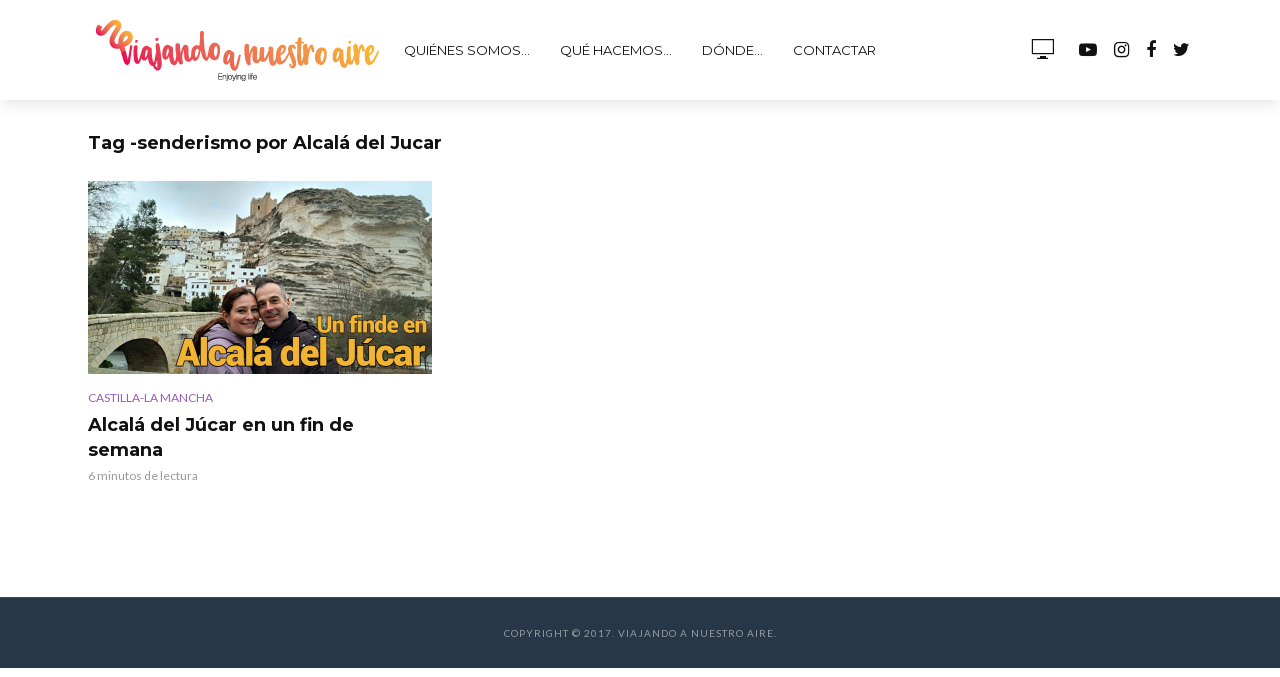

--- FILE ---
content_type: text/html; charset=UTF-8
request_url: https://viajandoanuestroaire.com/tag/senderismo-por-alcala-del-jucar/
body_size: 11720
content:
<!DOCTYPE html>
<html lang="es">
<head>
<meta charset="UTF-8">
<meta name="viewport" content="width=device-width,initial-scale=1.0">
<link rel="pingback" href="https://viajandoanuestroaire.com/xmlrpc.php">
<link rel="profile" href="https://gmpg.org/xfn/11" />
<meta name='robots' content='index, follow, max-image-preview:large, max-snippet:-1, max-video-preview:-1' />
	<style>img:is([sizes="auto" i], [sizes^="auto," i]) { contain-intrinsic-size: 3000px 1500px }</style>
	
	<!-- This site is optimized with the Yoast SEO plugin v21.5 - https://yoast.com/wordpress/plugins/seo/ -->
	<title>senderismo por Alcalá del Jucar archivos - Viajando a Nuestro Aire</title>
	<meta name="description" content="Canal de YouTube. Viajes por España y alrededores. Escapadas de 2-4 días con gastronomía, cultura, historia, paisajes, naturaleza. Divertidas experiencias." />
	<link rel="canonical" href="https://viajandoanuestroaire.com/tag/senderismo-por-alcala-del-jucar/" />
	<meta property="og:locale" content="es_ES" />
	<meta property="og:type" content="article" />
	<meta property="og:title" content="senderismo por Alcalá del Jucar archivos - Viajando a Nuestro Aire" />
	<meta property="og:description" content="Canal de YouTube. Viajes por España y alrededores. Escapadas de 2-4 días con gastronomía, cultura, historia, paisajes, naturaleza. Divertidas experiencias." />
	<meta property="og:url" content="https://viajandoanuestroaire.com/tag/senderismo-por-alcala-del-jucar/" />
	<meta property="og:site_name" content="Viajando a Nuestro Aire" />
	<meta name="twitter:card" content="summary_large_image" />
	<meta name="twitter:site" content="@viajandoaire" />
	<script type="application/ld+json" class="yoast-schema-graph">{"@context":"https://schema.org","@graph":[{"@type":"CollectionPage","@id":"https://viajandoanuestroaire.com/tag/senderismo-por-alcala-del-jucar/","url":"https://viajandoanuestroaire.com/tag/senderismo-por-alcala-del-jucar/","name":"senderismo por Alcalá del Jucar archivos - Viajando a Nuestro Aire","isPartOf":{"@id":"https://viajandoanuestroaire.com/#website"},"primaryImageOfPage":{"@id":"https://viajandoanuestroaire.com/tag/senderismo-por-alcala-del-jucar/#primaryimage"},"image":{"@id":"https://viajandoanuestroaire.com/tag/senderismo-por-alcala-del-jucar/#primaryimage"},"thumbnailUrl":"https://viajandoanuestroaire.com/wp-content/uploads/2022/11/AlcalaJucar_YT2.png","description":"Canal de YouTube. Viajes por España y alrededores. Escapadas de 2-4 días con gastronomía, cultura, historia, paisajes, naturaleza. Divertidas experiencias.","breadcrumb":{"@id":"https://viajandoanuestroaire.com/tag/senderismo-por-alcala-del-jucar/#breadcrumb"},"inLanguage":"es"},{"@type":"ImageObject","inLanguage":"es","@id":"https://viajandoanuestroaire.com/tag/senderismo-por-alcala-del-jucar/#primaryimage","url":"https://viajandoanuestroaire.com/wp-content/uploads/2022/11/AlcalaJucar_YT2.png","contentUrl":"https://viajandoanuestroaire.com/wp-content/uploads/2022/11/AlcalaJucar_YT2.png","width":1280,"height":720,"caption":"Alcalá del Júcar"},{"@type":"BreadcrumbList","@id":"https://viajandoanuestroaire.com/tag/senderismo-por-alcala-del-jucar/#breadcrumb","itemListElement":[{"@type":"ListItem","position":1,"name":"Portada","item":"https://viajandoanuestroaire.com/"},{"@type":"ListItem","position":2,"name":"senderismo por Alcalá del Jucar"}]},{"@type":"WebSite","@id":"https://viajandoanuestroaire.com/#website","url":"https://viajandoanuestroaire.com/","name":"Viajando a Nuestro Aire","description":"Canal de YouTube dedicado a escapadas por España","publisher":{"@id":"https://viajandoanuestroaire.com/#organization"},"potentialAction":[{"@type":"SearchAction","target":{"@type":"EntryPoint","urlTemplate":"https://viajandoanuestroaire.com/?s={search_term_string}"},"query-input":"required name=search_term_string"}],"inLanguage":"es"},{"@type":"Organization","@id":"https://viajandoanuestroaire.com/#organization","name":"Viajando a Nuestro Aire","url":"https://viajandoanuestroaire.com/","logo":{"@type":"ImageObject","inLanguage":"es","@id":"https://viajandoanuestroaire.com/#/schema/logo/image/","url":"https://viajandoanuestroaire.com/wp-content/uploads/2017/08/cropped-ICONO-YT-1.jpg","contentUrl":"https://viajandoanuestroaire.com/wp-content/uploads/2017/08/cropped-ICONO-YT-1.jpg","width":512,"height":512,"caption":"Viajando a Nuestro Aire"},"image":{"@id":"https://viajandoanuestroaire.com/#/schema/logo/image/"},"sameAs":["https://www.facebook.com/viajandoanuestroaire/","https://twitter.com/viajandoaire","https://instagram.com/viajando_a_nuestroaire","https://www.youtube.com/channel/UCEvDjQK0iMuCslgFFG482PA"]}]}</script>
	<!-- / Yoast SEO plugin. -->


<link rel='dns-prefetch' href='//fonts.googleapis.com' />
<link rel="alternate" type="application/rss+xml" title="Viajando a Nuestro Aire &raquo; Feed" href="https://viajandoanuestroaire.com/feed/" />
<link rel="alternate" type="application/rss+xml" title="Viajando a Nuestro Aire &raquo; Etiqueta senderismo por Alcalá del Jucar del feed" href="https://viajandoanuestroaire.com/tag/senderismo-por-alcala-del-jucar/feed/" />
<script type="text/javascript">
/* <![CDATA[ */
window._wpemojiSettings = {"baseUrl":"https:\/\/s.w.org\/images\/core\/emoji\/15.0.3\/72x72\/","ext":".png","svgUrl":"https:\/\/s.w.org\/images\/core\/emoji\/15.0.3\/svg\/","svgExt":".svg","source":{"concatemoji":"https:\/\/viajandoanuestroaire.com\/wp-includes\/js\/wp-emoji-release.min.js?ver=6.7.4"}};
/*! This file is auto-generated */
!function(i,n){var o,s,e;function c(e){try{var t={supportTests:e,timestamp:(new Date).valueOf()};sessionStorage.setItem(o,JSON.stringify(t))}catch(e){}}function p(e,t,n){e.clearRect(0,0,e.canvas.width,e.canvas.height),e.fillText(t,0,0);var t=new Uint32Array(e.getImageData(0,0,e.canvas.width,e.canvas.height).data),r=(e.clearRect(0,0,e.canvas.width,e.canvas.height),e.fillText(n,0,0),new Uint32Array(e.getImageData(0,0,e.canvas.width,e.canvas.height).data));return t.every(function(e,t){return e===r[t]})}function u(e,t,n){switch(t){case"flag":return n(e,"\ud83c\udff3\ufe0f\u200d\u26a7\ufe0f","\ud83c\udff3\ufe0f\u200b\u26a7\ufe0f")?!1:!n(e,"\ud83c\uddfa\ud83c\uddf3","\ud83c\uddfa\u200b\ud83c\uddf3")&&!n(e,"\ud83c\udff4\udb40\udc67\udb40\udc62\udb40\udc65\udb40\udc6e\udb40\udc67\udb40\udc7f","\ud83c\udff4\u200b\udb40\udc67\u200b\udb40\udc62\u200b\udb40\udc65\u200b\udb40\udc6e\u200b\udb40\udc67\u200b\udb40\udc7f");case"emoji":return!n(e,"\ud83d\udc26\u200d\u2b1b","\ud83d\udc26\u200b\u2b1b")}return!1}function f(e,t,n){var r="undefined"!=typeof WorkerGlobalScope&&self instanceof WorkerGlobalScope?new OffscreenCanvas(300,150):i.createElement("canvas"),a=r.getContext("2d",{willReadFrequently:!0}),o=(a.textBaseline="top",a.font="600 32px Arial",{});return e.forEach(function(e){o[e]=t(a,e,n)}),o}function t(e){var t=i.createElement("script");t.src=e,t.defer=!0,i.head.appendChild(t)}"undefined"!=typeof Promise&&(o="wpEmojiSettingsSupports",s=["flag","emoji"],n.supports={everything:!0,everythingExceptFlag:!0},e=new Promise(function(e){i.addEventListener("DOMContentLoaded",e,{once:!0})}),new Promise(function(t){var n=function(){try{var e=JSON.parse(sessionStorage.getItem(o));if("object"==typeof e&&"number"==typeof e.timestamp&&(new Date).valueOf()<e.timestamp+604800&&"object"==typeof e.supportTests)return e.supportTests}catch(e){}return null}();if(!n){if("undefined"!=typeof Worker&&"undefined"!=typeof OffscreenCanvas&&"undefined"!=typeof URL&&URL.createObjectURL&&"undefined"!=typeof Blob)try{var e="postMessage("+f.toString()+"("+[JSON.stringify(s),u.toString(),p.toString()].join(",")+"));",r=new Blob([e],{type:"text/javascript"}),a=new Worker(URL.createObjectURL(r),{name:"wpTestEmojiSupports"});return void(a.onmessage=function(e){c(n=e.data),a.terminate(),t(n)})}catch(e){}c(n=f(s,u,p))}t(n)}).then(function(e){for(var t in e)n.supports[t]=e[t],n.supports.everything=n.supports.everything&&n.supports[t],"flag"!==t&&(n.supports.everythingExceptFlag=n.supports.everythingExceptFlag&&n.supports[t]);n.supports.everythingExceptFlag=n.supports.everythingExceptFlag&&!n.supports.flag,n.DOMReady=!1,n.readyCallback=function(){n.DOMReady=!0}}).then(function(){return e}).then(function(){var e;n.supports.everything||(n.readyCallback(),(e=n.source||{}).concatemoji?t(e.concatemoji):e.wpemoji&&e.twemoji&&(t(e.twemoji),t(e.wpemoji)))}))}((window,document),window._wpemojiSettings);
/* ]]> */
</script>
<style id='wp-emoji-styles-inline-css' type='text/css'>

	img.wp-smiley, img.emoji {
		display: inline !important;
		border: none !important;
		box-shadow: none !important;
		height: 1em !important;
		width: 1em !important;
		margin: 0 0.07em !important;
		vertical-align: -0.1em !important;
		background: none !important;
		padding: 0 !important;
	}
</style>
<link rel='stylesheet' id='wp-block-library-css' href='https://viajandoanuestroaire.com/wp-includes/css/dist/block-library/style.min.css?ver=6.7.4' type='text/css' media='all' />
<style id='classic-theme-styles-inline-css' type='text/css'>
/*! This file is auto-generated */
.wp-block-button__link{color:#fff;background-color:#32373c;border-radius:9999px;box-shadow:none;text-decoration:none;padding:calc(.667em + 2px) calc(1.333em + 2px);font-size:1.125em}.wp-block-file__button{background:#32373c;color:#fff;text-decoration:none}
</style>
<style id='global-styles-inline-css' type='text/css'>
:root{--wp--preset--aspect-ratio--square: 1;--wp--preset--aspect-ratio--4-3: 4/3;--wp--preset--aspect-ratio--3-4: 3/4;--wp--preset--aspect-ratio--3-2: 3/2;--wp--preset--aspect-ratio--2-3: 2/3;--wp--preset--aspect-ratio--16-9: 16/9;--wp--preset--aspect-ratio--9-16: 9/16;--wp--preset--color--black: #000000;--wp--preset--color--cyan-bluish-gray: #abb8c3;--wp--preset--color--white: #ffffff;--wp--preset--color--pale-pink: #f78da7;--wp--preset--color--vivid-red: #cf2e2e;--wp--preset--color--luminous-vivid-orange: #ff6900;--wp--preset--color--luminous-vivid-amber: #fcb900;--wp--preset--color--light-green-cyan: #7bdcb5;--wp--preset--color--vivid-green-cyan: #00d084;--wp--preset--color--pale-cyan-blue: #8ed1fc;--wp--preset--color--vivid-cyan-blue: #0693e3;--wp--preset--color--vivid-purple: #9b51e0;--wp--preset--color--vlog-acc: #9b59b6;--wp--preset--color--vlog-meta: #999999;--wp--preset--color--vlog-txt: #111111;--wp--preset--color--vlog-bg: #ffffff;--wp--preset--color--vlog-highlight-txt: #ffffff;--wp--preset--color--vlog-highlight-bg: #34495e;--wp--preset--gradient--vivid-cyan-blue-to-vivid-purple: linear-gradient(135deg,rgba(6,147,227,1) 0%,rgb(155,81,224) 100%);--wp--preset--gradient--light-green-cyan-to-vivid-green-cyan: linear-gradient(135deg,rgb(122,220,180) 0%,rgb(0,208,130) 100%);--wp--preset--gradient--luminous-vivid-amber-to-luminous-vivid-orange: linear-gradient(135deg,rgba(252,185,0,1) 0%,rgba(255,105,0,1) 100%);--wp--preset--gradient--luminous-vivid-orange-to-vivid-red: linear-gradient(135deg,rgba(255,105,0,1) 0%,rgb(207,46,46) 100%);--wp--preset--gradient--very-light-gray-to-cyan-bluish-gray: linear-gradient(135deg,rgb(238,238,238) 0%,rgb(169,184,195) 100%);--wp--preset--gradient--cool-to-warm-spectrum: linear-gradient(135deg,rgb(74,234,220) 0%,rgb(151,120,209) 20%,rgb(207,42,186) 40%,rgb(238,44,130) 60%,rgb(251,105,98) 80%,rgb(254,248,76) 100%);--wp--preset--gradient--blush-light-purple: linear-gradient(135deg,rgb(255,206,236) 0%,rgb(152,150,240) 100%);--wp--preset--gradient--blush-bordeaux: linear-gradient(135deg,rgb(254,205,165) 0%,rgb(254,45,45) 50%,rgb(107,0,62) 100%);--wp--preset--gradient--luminous-dusk: linear-gradient(135deg,rgb(255,203,112) 0%,rgb(199,81,192) 50%,rgb(65,88,208) 100%);--wp--preset--gradient--pale-ocean: linear-gradient(135deg,rgb(255,245,203) 0%,rgb(182,227,212) 50%,rgb(51,167,181) 100%);--wp--preset--gradient--electric-grass: linear-gradient(135deg,rgb(202,248,128) 0%,rgb(113,206,126) 100%);--wp--preset--gradient--midnight: linear-gradient(135deg,rgb(2,3,129) 0%,rgb(40,116,252) 100%);--wp--preset--font-size--small: 12.8px;--wp--preset--font-size--medium: 20px;--wp--preset--font-size--large: 22.4px;--wp--preset--font-size--x-large: 42px;--wp--preset--font-size--normal: 16px;--wp--preset--font-size--huge: 28.8px;--wp--preset--spacing--20: 0.44rem;--wp--preset--spacing--30: 0.67rem;--wp--preset--spacing--40: 1rem;--wp--preset--spacing--50: 1.5rem;--wp--preset--spacing--60: 2.25rem;--wp--preset--spacing--70: 3.38rem;--wp--preset--spacing--80: 5.06rem;--wp--preset--shadow--natural: 6px 6px 9px rgba(0, 0, 0, 0.2);--wp--preset--shadow--deep: 12px 12px 50px rgba(0, 0, 0, 0.4);--wp--preset--shadow--sharp: 6px 6px 0px rgba(0, 0, 0, 0.2);--wp--preset--shadow--outlined: 6px 6px 0px -3px rgba(255, 255, 255, 1), 6px 6px rgba(0, 0, 0, 1);--wp--preset--shadow--crisp: 6px 6px 0px rgba(0, 0, 0, 1);}:where(.is-layout-flex){gap: 0.5em;}:where(.is-layout-grid){gap: 0.5em;}body .is-layout-flex{display: flex;}.is-layout-flex{flex-wrap: wrap;align-items: center;}.is-layout-flex > :is(*, div){margin: 0;}body .is-layout-grid{display: grid;}.is-layout-grid > :is(*, div){margin: 0;}:where(.wp-block-columns.is-layout-flex){gap: 2em;}:where(.wp-block-columns.is-layout-grid){gap: 2em;}:where(.wp-block-post-template.is-layout-flex){gap: 1.25em;}:where(.wp-block-post-template.is-layout-grid){gap: 1.25em;}.has-black-color{color: var(--wp--preset--color--black) !important;}.has-cyan-bluish-gray-color{color: var(--wp--preset--color--cyan-bluish-gray) !important;}.has-white-color{color: var(--wp--preset--color--white) !important;}.has-pale-pink-color{color: var(--wp--preset--color--pale-pink) !important;}.has-vivid-red-color{color: var(--wp--preset--color--vivid-red) !important;}.has-luminous-vivid-orange-color{color: var(--wp--preset--color--luminous-vivid-orange) !important;}.has-luminous-vivid-amber-color{color: var(--wp--preset--color--luminous-vivid-amber) !important;}.has-light-green-cyan-color{color: var(--wp--preset--color--light-green-cyan) !important;}.has-vivid-green-cyan-color{color: var(--wp--preset--color--vivid-green-cyan) !important;}.has-pale-cyan-blue-color{color: var(--wp--preset--color--pale-cyan-blue) !important;}.has-vivid-cyan-blue-color{color: var(--wp--preset--color--vivid-cyan-blue) !important;}.has-vivid-purple-color{color: var(--wp--preset--color--vivid-purple) !important;}.has-black-background-color{background-color: var(--wp--preset--color--black) !important;}.has-cyan-bluish-gray-background-color{background-color: var(--wp--preset--color--cyan-bluish-gray) !important;}.has-white-background-color{background-color: var(--wp--preset--color--white) !important;}.has-pale-pink-background-color{background-color: var(--wp--preset--color--pale-pink) !important;}.has-vivid-red-background-color{background-color: var(--wp--preset--color--vivid-red) !important;}.has-luminous-vivid-orange-background-color{background-color: var(--wp--preset--color--luminous-vivid-orange) !important;}.has-luminous-vivid-amber-background-color{background-color: var(--wp--preset--color--luminous-vivid-amber) !important;}.has-light-green-cyan-background-color{background-color: var(--wp--preset--color--light-green-cyan) !important;}.has-vivid-green-cyan-background-color{background-color: var(--wp--preset--color--vivid-green-cyan) !important;}.has-pale-cyan-blue-background-color{background-color: var(--wp--preset--color--pale-cyan-blue) !important;}.has-vivid-cyan-blue-background-color{background-color: var(--wp--preset--color--vivid-cyan-blue) !important;}.has-vivid-purple-background-color{background-color: var(--wp--preset--color--vivid-purple) !important;}.has-black-border-color{border-color: var(--wp--preset--color--black) !important;}.has-cyan-bluish-gray-border-color{border-color: var(--wp--preset--color--cyan-bluish-gray) !important;}.has-white-border-color{border-color: var(--wp--preset--color--white) !important;}.has-pale-pink-border-color{border-color: var(--wp--preset--color--pale-pink) !important;}.has-vivid-red-border-color{border-color: var(--wp--preset--color--vivid-red) !important;}.has-luminous-vivid-orange-border-color{border-color: var(--wp--preset--color--luminous-vivid-orange) !important;}.has-luminous-vivid-amber-border-color{border-color: var(--wp--preset--color--luminous-vivid-amber) !important;}.has-light-green-cyan-border-color{border-color: var(--wp--preset--color--light-green-cyan) !important;}.has-vivid-green-cyan-border-color{border-color: var(--wp--preset--color--vivid-green-cyan) !important;}.has-pale-cyan-blue-border-color{border-color: var(--wp--preset--color--pale-cyan-blue) !important;}.has-vivid-cyan-blue-border-color{border-color: var(--wp--preset--color--vivid-cyan-blue) !important;}.has-vivid-purple-border-color{border-color: var(--wp--preset--color--vivid-purple) !important;}.has-vivid-cyan-blue-to-vivid-purple-gradient-background{background: var(--wp--preset--gradient--vivid-cyan-blue-to-vivid-purple) !important;}.has-light-green-cyan-to-vivid-green-cyan-gradient-background{background: var(--wp--preset--gradient--light-green-cyan-to-vivid-green-cyan) !important;}.has-luminous-vivid-amber-to-luminous-vivid-orange-gradient-background{background: var(--wp--preset--gradient--luminous-vivid-amber-to-luminous-vivid-orange) !important;}.has-luminous-vivid-orange-to-vivid-red-gradient-background{background: var(--wp--preset--gradient--luminous-vivid-orange-to-vivid-red) !important;}.has-very-light-gray-to-cyan-bluish-gray-gradient-background{background: var(--wp--preset--gradient--very-light-gray-to-cyan-bluish-gray) !important;}.has-cool-to-warm-spectrum-gradient-background{background: var(--wp--preset--gradient--cool-to-warm-spectrum) !important;}.has-blush-light-purple-gradient-background{background: var(--wp--preset--gradient--blush-light-purple) !important;}.has-blush-bordeaux-gradient-background{background: var(--wp--preset--gradient--blush-bordeaux) !important;}.has-luminous-dusk-gradient-background{background: var(--wp--preset--gradient--luminous-dusk) !important;}.has-pale-ocean-gradient-background{background: var(--wp--preset--gradient--pale-ocean) !important;}.has-electric-grass-gradient-background{background: var(--wp--preset--gradient--electric-grass) !important;}.has-midnight-gradient-background{background: var(--wp--preset--gradient--midnight) !important;}.has-small-font-size{font-size: var(--wp--preset--font-size--small) !important;}.has-medium-font-size{font-size: var(--wp--preset--font-size--medium) !important;}.has-large-font-size{font-size: var(--wp--preset--font-size--large) !important;}.has-x-large-font-size{font-size: var(--wp--preset--font-size--x-large) !important;}
:where(.wp-block-post-template.is-layout-flex){gap: 1.25em;}:where(.wp-block-post-template.is-layout-grid){gap: 1.25em;}
:where(.wp-block-columns.is-layout-flex){gap: 2em;}:where(.wp-block-columns.is-layout-grid){gap: 2em;}
:root :where(.wp-block-pullquote){font-size: 1.5em;line-height: 1.6;}
</style>
<link rel='stylesheet' id='redux-extendify-styles-css' href='https://viajandoanuestroaire.com/wp-content/plugins/redux-framework/redux-core/assets/css/extendify-utilities.css?ver=4.4.9' type='text/css' media='all' />
<link rel='stylesheet' id='gdpr-css' href='https://viajandoanuestroaire.com/wp-content/plugins/gdpr/dist/css/public.css?ver=2.1.2' type='text/css' media='all' />
<link rel='stylesheet' id='mks_shortcodes_simple_line_icons-css' href='https://viajandoanuestroaire.com/wp-content/plugins/meks-flexible-shortcodes/css/simple-line/simple-line-icons.css?ver=1.3.6' type='text/css' media='screen' />
<link rel='stylesheet' id='mks_shortcodes_css-css' href='https://viajandoanuestroaire.com/wp-content/plugins/meks-flexible-shortcodes/css/style.css?ver=1.3.6' type='text/css' media='screen' />
<link rel='stylesheet' id='vlog-fonts-css' href='https://fonts.googleapis.com/css?family=Lato%3A400%7CMontserrat%3A400%2C700&#038;subset=latin%2Clatin-ext&#038;ver=2.5.1' type='text/css' media='all' />
<link rel='stylesheet' id='vlog-main-css' href='https://viajandoanuestroaire.com/wp-content/themes/_vlog/assets/css/min.css?ver=2.5.1' type='text/css' media='all' />
<style id='vlog-main-inline-css' type='text/css'>
body,#cancel-comment-reply-link,.vlog-wl-action .vlog-button,.vlog-actions-menu .vlog-action-login a {color: #111111;font-family: 'Lato';font-weight: 400;}.vlog-body-box{background-color:#ffffff;}h1, h2, h3, h4, h5, h6,.h1, .h2, .h3, .h4, .h5, .h6,blockquote,.vlog-comments .url,.comment-author b,.vlog-site-header .site-title a,.entry-content thead td,#bbpress-forums .bbp-forum-title, #bbpress-forums .bbp-topic-permalink,.wp-block-cover .wp-block-cover-image-text, .wp-block-cover .wp-block-cover-text, .wp-block-cover h2, .wp-block-cover-image .wp-block-cover-image-text, .wp-block-cover-image .wp-block-cover-text, .wp-block-cover-image h2 {font-family: 'Montserrat';font-weight: 700;}.vlog-site-header a,.dl-menuwrapper li a{font-family: 'Montserrat';font-weight: 400;}body{font-size: 1.6rem;}.entry-headline.h4{font-size: 1.8rem;}.vlog-site-header .vlog-main-nav li a{font-size: 1.3rem;}.vlog-sidebar, .vlog-site-footer p, .vlog-lay-b .entry-content p, .vlog-lay-c .entry-content p, .vlog-lay-d .entry-content p, .vlog-lay-e .entry-content p{font-size: 1.4rem;}.widget .widget-title{font-size: 1.6rem;}.vlog-mod-head .vlog-mod-title h4{font-size: 1.8rem;}h1, .h1 {font-size: 2.8rem;}h2, .h2 {font-size: 2.4rem;}h3, .h3 {font-size: 2.0rem;}h4, .h4, .vlog-no-sid .vlog-lay-d .h5, .vlog-no-sid .vlog-lay-e .h5, .vlog-no-sid .vlog-lay-f .h5 {font-size: 1.8rem;}h5, .h5, .vlog-no-sid .vlog-lay-g .h6 {font-size: 1.6rem;}h6, .h6 {font-size: 1.4rem;}.h7{font-size: 1.3rem;}.entry-headline h4{font-size: 1.8rem;}.meta-item{font-size: 1.2rem;}.vlog-top-bar,.vlog-top-bar .sub-menu{background-color: #34495e;}.vlog-top-bar ul li a,.vlog-site-date{color: #8b97a3;}.vlog-top-bar ul li:hover > a{color: #ffffff;}.vlog-header-middle{height: 100px;}.vlog-header-middle .site-title img{max-height: 100px;}.vlog-site-header,.vlog-header-shadow .vlog-header-wrapper,.vlog-site-header .vlog-main-nav .sub-menu,.vlog-actions-button .sub-menu,.vlog-site-header .vlog-main-nav > li:hover > a,.vlog-actions-button:hover > span,.vlog-action-search.active.vlog-actions-button > span,.vlog-actions-search input[type=text]:focus,.vlog-responsive-header,.dl-menuwrapper .dl-menu{background-color: ;}.vlog-site-header,.vlog-site-header .entry-title a,.vlog-site-header a,.vlog-custom-cart,.dl-menuwrapper li a,.vlog-site-header .vlog-search-form input[type=text],.vlog-responsive-header,.vlog-responsive-header a.vlog-responsive-header .entry-title a,.dl-menuwrapper button,.vlog-remove-wl, .vlog-remove-ll {color: #111111;}.vlog-main-nav .sub-menu li:hover > a,.vlog-main-nav > .current_page_item > a,.vlog-main-nav .current-menu-item > a,.vlog-main-nav li:not(.menu-item-has-children):hover > a,.vlog-actions-button.vlog-action-search:hover span,.vlog-actions-button.vlog-cart-icon:hover a,.dl-menuwrapper li a:focus,.dl-menuwrapper li a:hover,.dl-menuwrapper button:hover,.vlog-main-nav .vlog-mega-menu .entry-title a:hover,.vlog-menu-posts .entry-title a:hover,.vlog-menu-posts .vlog-remove-wl:hover{color: #9b59b6;}.vlog-site-header .vlog-search-form input[type=text]::-webkit-input-placeholder { color: #111111;}.vlog-site-header .vlog-search-form input[type=text]::-moz-placeholder {color: #111111;}.vlog-site-header .vlog-search-form input[type=text]:-ms-input-placeholder {color: #111111;}.vlog-watch-later-count{background-color: #9b59b6;}.pulse{-webkit-box-shadow: 0 0 0 0 #f0f0f0, 0 0 0 0 rgba(155,89,182,0.7);box-shadow: 0 0 0 0 #f0f0f0, 0 0 0 0 rgba(155,89,182,0.7);}.vlog-header-bottom{background: #f6f6f6;}.vlog-header-bottom,.vlog-header-bottom .entry-title a,.vlog-header-bottom a,.vlog-header-bottom .vlog-search-form input[type=text]{color: #111111;}.vlog-header-bottom .vlog-main-nav .sub-menu li:hover > a, .vlog-header-bottom .vlog-main-nav > .current_page_item > a, .vlog-header-bottom .vlog-main-nav .current-menu-item > a, .vlog-header-bottom .vlog-main-nav li:not(.menu-item-has-children):hover > a, .vlog-header-bottom .vlog-actions-button.vlog-action-search:hover span,.vlog-header-bottom .entry-title a:hover,.vlog-header-bottom .vlog-remove-wl:hover,.vlog-header-bottom .vlog-mega-menu .entry-title a:hover{color: #9b59b6;}.vlog-header-bottom li:hover a,.vlog-header-bottom li:hover > span{color: #111111;}.vlog-header-bottom .vlog-search-form input[type=text]::-webkit-input-placeholder { color: #111111;}.vlog-header-bottom .vlog-search-form input[type=text]::-moz-placeholder {color: #111111;}.vlog-header-bottom .vlog-search-form input[type=text]:-ms-input-placeholder {color: #111111;}.vlog-header-bottom .vlog-watch-later-count{background-color: #9b59b6;}.vlog-header-bottom .pulse{-webkit-box-shadow: 0 0 0 0 #f0f0f0, 0 0 0 0 rgba(155,89,182,0.7);box-shadow: 0 0 0 0 #f0f0f0, 0 0 0 0 rgba(155,89,182,0.7);}.vlog-sticky-header.vlog-site-header,.vlog-sticky-header.vlog-site-header .vlog-main-nav .sub-menu,.vlog-sticky-header .vlog-actions-button .sub-menu,.vlog-sticky-header.vlog-site-header .vlog-main-nav > li:hover > a,.vlog-sticky-header .vlog-actions-button:hover > span,.vlog-sticky-header .vlog-action-search.active.vlog-actions-button > span,.vlog-sticky-header .vlog-actions-search input[type=text]:focus{background-color: ;}.vlog-sticky-header,.vlog-sticky-header .entry-title a,.vlog-sticky-header a,.vlog-sticky-header .vlog-search-form input[type=text],.vlog-sticky-header.vlog-site-header a{color: #111111;}.vlog-sticky-header .vlog-main-nav .sub-menu li:hover > a,.vlog-sticky-header .vlog-main-nav > .current_page_item > a,.vlog-sticky-header .vlog-main-nav li:not(.menu-item-has-children):hover > a,.vlog-sticky-header .vlog-actions-button.vlog-action-search:hover span,.vlog-sticky-header.vlog-header-bottom .vlog-main-nav .current-menu-item > a,.vlog-sticky-header.vlog-header-bottom .entry-title a:hover,.vlog-sticky-header.vlog-header-bottom.vlog-remove-wl:hover,.vlog-sticky-header .vlog-main-nav .vlog-mega-menu .entry-title a:hover,.vlog-sticky-header .vlog-menu-posts .entry-title a:hover,.vlog-sticky-header .vlog-menu-posts .vlog-remove-wl:hover {color: #9b59b6;}.vlog-header-bottom .vlog-search-form input[type=text]::-webkit-input-placeholder { color: #111111;}.vlog-header-bottom .vlog-search-form input[type=text]::-moz-placeholder {color: #111111;}.vlog-header-bottom .vlog-search-form input[type=text]:-ms-input-placeholder {color: #111111;}.vlog-sticky-header .vlog-watch-later-count{background-color: #9b59b6;}.vlog-sticky-header .pulse{-webkit-box-shadow: 0 0 0 0 #f0f0f0, 0 0 0 0 rgba(155,89,182,0.7);box-shadow: 0 0 0 0 #f0f0f0, 0 0 0 0 rgba(155,89,182,0.7);}a{color: #9b59b6; }.meta-item,.meta-icon,.meta-comments a,.vlog-prev-next-nav .vlog-pn-ico,.comment-metadata a,.widget_calendar table caption,.widget_archive li,.widget_recent_comments li,.rss-date,.widget_rss cite,.widget_tag_cloud a:after,.widget_recent_entries li .post-date,.meta-tags a:after,.bbp-forums .bbp-forum-freshness a,#vlog-video-sticky-close{color: #999999; }.vlog-pagination .dots:hover, .vlog-pagination a, .vlog-post .entry-category a:hover,a.meta-icon:hover,.meta-comments:hover,.meta-comments:hover a,.vlog-prev-next-nav a,.widget_tag_cloud a,.widget_calendar table tfoot tr td a,.vlog-button-search,.meta-tags a,.vlog-all-link:hover,.vlog-sl-item:hover,.entry-content-single .meta-tags a:hover,#bbpress-forums .bbp-forum-title, #bbpress-forums .bbp-topic-permalink{color: #111111; }.vlog-count,.vlog-button,.vlog-pagination .vlog-button,.vlog-pagination .vlog-button:hover,.vlog-listen-later-count,.vlog-cart-icon a .vlog-cart-count,a.page-numbers:hover,.widget_calendar table tbody td a,.vlog-load-more a,.vlog-next a,.vlog-prev a,.vlog-pagination .next,.vlog-pagination .prev,.mks_author_link,.mks_read_more a,.vlog-wl-action .vlog-button,body .mejs-controls .mejs-time-rail .mejs-time-current,.vlog-link-pages a,body a.llms-button-action {background-color: #9b59b6;}body a.llms-button-action:hover {background-color: #9b59b6;color: #fff;}.vlog-pagination .uil-ripple-css div:nth-of-type(1),.vlog-pagination .uil-ripple-css div:nth-of-type(2),blockquote{border-color: #9b59b6;}.entry-content-single a,#bbpress-forums .bbp-forum-title:hover, #bbpress-forums .bbp-topic-permalink:hover{color: #9b59b6;}.entry-content-single a:not(.wp-block-button__link):hover,.textwidget a:hover{color: #111111;}.vlog-site-content,.vlog-content .entry-content-single a.vlog-popup-img,.vlog-format-content.vlog-sticky-video{ background: #ffffff;}.vlog-content .entry-content-single a.vlog-popup-img{color: #ffffff;}h1,h2,h3,h4,h5,h6,.h1, .h2, .h3, .h4, .h5, .h6,.entry-title a,.vlog-comments .url,.rsswidget:hover,.vlog-format-inplay .entry-category a:hover,.vlog-format-inplay .meta-comments a:hover,.vlog-format-inplay .action-item,.vlog-format-inplay .entry-title a,.vlog-format-inplay .entry-title a:hover { color: #111111;}.widget ul li a{color: #111111;}.widget ul li a:hover,.entry-title a:hover,.widget .vlog-search-form .vlog-button-search:hover,.bypostauthor .comment-body .fn:before,.vlog-comments .url:hover,#cancel-comment-reply-link,.widget_tag_cloud a:hover,.meta-tags a:hover,.vlog-remove-wl:hover{color: #9b59b6;}.entry-content p{color: #111111;}.widget_calendar #today:after{background: rgba(17,17,17,0.1)}.vlog-button,.vlog-button a,.vlog-pagination .vlog-button,.vlog-pagination .next,.vlog-pagination .prev,a.page-numbers:hover,.widget_calendar table tbody td a,.vlog-featured-info-2 .entry-title a,.vlog-load-more a,.vlog-next a,.vlog-prev a,.mks_author_link,.mks_read_more a,.vlog-wl-action .vlog-button,.vlog-link-pages a,.vlog-link-pages a:hover{color: #FFF;}#cancel-comment-reply-link, .comment-reply-link, .vlog-rm,.vlog-mod-actions .vlog-all-link,.vlog-slider-controls .owl-next, .vlog-slider-controls .owl-prev {color: #9b59b6; border-color: rgba(155,89,182,0.7)}.vlog-mod-actions .vlog-all-link:hover,.vlog-slider-controls .owl-next:hover, .vlog-slider-controls .owl-prev:hover {color: #111111; border-color: rgba(17,17,17,0.7)}.comment-reply-link:hover,.vlog-rm:hover,a.button.product_type_simple.add_to_cart_button:hover,a.added_to_cart:hover,#cancel-comment-reply-link:hover{color: #111111;border-color: #111111;}.entry-content .wp-block-button__link,.wp-block-search__button{background: #9b59b6; color: #ffffff;}.wp-block-button__link:hover,.wp-block-search__button:hover{color: #ffffff;}.wp-block-separator{border-color: rgba(17,17,17,0.2);border-bottom-width: 1px;}.wp-block-calendar tfoot a{color: #9b59b6; }.vlog-highlight .entry-category,.vlog-highlight .entry-category a,.vlog-highlight .meta-item a,.vlog-highlight .meta-item span,.vlog-highlight .meta-item,.vlog-highlight.widget_tag_cloud a:hover{color: rgba(255,255,255,0.5);}.vlog-highlight {background: #34495e;color: #ffffff;border: none;}.vlog-highlight .widget-title{border-bottom-color: rgba(255,255,255,0.1);}.vlog-highlight .entry-title,.vlog-highlight .entry-category a:hover,.vlog-highlight .action-item,.vlog-highlight .meta-item a:hover,.vlog-highlight .widget-title span,.vlog-highlight .entry-title a,.widget.vlog-highlight ul li a,.vlog-highlight.widget_calendar table tfoot tr td a,.vlog-highlight .widget_tag_cloud a{color: #ffffff;}.vlog-highlight .widget_calendar #today:after{ background: rgba(255,255,255,0.1);}.widget.vlog-highlightinput[type=number], .widget.vlog-highlight input[type=text], .widget.vlog-highlight input[type=email], .widget.vlog-highlight input[type=url], .widget.vlog-highlight input[type=tel], .widget.vlog-highlight input[type=date], .widget.vlog-highlight input[type=password], .widget.vlog-highlight select, .widget.vlog-highlight textarea{background: #FFF;color: #111;border-color: rgba(255,255,255,0.1);}.vlog-highlight .vlog-button-search{color:#111;}.vlog-bg-box,.author .vlog-mod-desc,.vlog-bg{background: rgba(17,17,17,0.05);}.vlog-pagination .current{background: rgba(17,17,17,0.1);}.vlog-site-footer{background: #34495e;color: #ffffff;}.vlog-site-footer .widget-title,.vlog-site-footer .widget_calendar table tbody td a,.vlog-site-footer .widget_calendar table tfoot tr td a,.vlog-site-footer .widget.mks_author_widget h3,.vlog-site-footer.mks_author_link,.vlog-site-footer .vlog-button:hover,.vlog-site-footer .meta-item a:hover,.vlog-site-footer .entry-category a:hover {color: #ffffff;}.vlog-site-footer a,.vlog-site-footer ul li a,.vlog-site-footer .widget_calendar table tbody td a:hover,.vlog-site-footer .widget_calendar table tfoot tr td a:hover{color: rgba(255,255,255,0.8);}.vlog-site-footer .meta-item a,.vlog-site-footer .meta-item .meta-icon,.vlog-site-footer .widget_recent_entries li .post-date,.vlog-site-footer .meta-item{color: rgba(255,255,255,0.5);}.vlog-site-footer .meta-comments:hover,.vlog-site-footer ul li a:hover,.vlog-site-footer a:hover{color: #ffffff;}.vlog-site-footer .widget .vlog-count,.vlog-site-footer .widget_calendar table tbody td a,.vlog-site-footer a.mks_author_link,.vlog-site-footer a.mks_author_link:hover,.vlog-site-footer .widget_calendar table tbody td a:hover{color: #34495e;background: #ffffff;}.vlog-site-footer .widget .vlog-search-form input[type=text],.vlog-site-footer select{ background: #FFF; color: #111; border:#ffffff;}.vlog-site-footer .widget .vlog-search-form .vlog-button-search{color: #111;}.vlog-site-footer .vlog-mod-actions .vlog-all-link, .vlog-site-footer .vlog-slider-controls .owl-next, .vlog-site-footer .vlog-slider-controls .owl-prev{ color: rgba(255,255,255,0.8); border-color:rgba(255,255,255,0.8);}.vlog-site-footer .vlog-mod-actions .vlog-all-link:hover, .vlog-site-footer .vlog-slider-controls .owl-next:hover, .vlog-site-footer .vlog-slider-controls .owl-prev:hover{ color: rgba(255,255,255,1); border-color:rgba(255,255,255,1);}.entry-content-single ul > li:before,.vlog-comments .comment-content ul > li:before{color: #9b59b6;}input[type=number], input[type=text], input[type=email],input[type=search], input[type=url], input[type=tel], input[type=date], input[type=password], select, textarea,.widget,.vlog-comments,.comment-list,.comment .comment-respond,.widget .vlog-search-form input[type=text],.vlog-content .vlog-prev-next-nav,.vlog-wl-action,.vlog-mod-desc .vlog-search-form,.entry-content table,.entry-content td, .entry-content th,.entry-content-single table,.entry-content-single td, .entry-content-single th,.vlog-comments table,.vlog-comments td, .vlog-comments th,.wp-block-calendar tfoot{border-color: rgba(17,17,17,0.1);}input[type=number]:focus, input[type=text]:focus, input[type=email]:focus, input[type=url]:focus, input[type=tel]:focus, input[type=date]:focus, input[type=password]:focus, select:focus, textarea:focus{border-color: rgba(17,17,17,0.3);}input[type=number], input[type=text], input[type=email], input[type=url], input[type=tel], input[type=date], input[type=password], select, textarea{background-color: rgba(17,17,17,0.03);}body div.wpforms-container-full .wpforms-form input, body div.wpforms-container-full .wpforms-form select, body div.wpforms-container-full .wpforms-form textarea {background-color: rgba(17,17,17,0.03) !important; border-color: rgba(17,17,17,0.1) !important;}.vlog-button,input[type="submit"],.woocommerce-product-search button[type="submit"],.wpcf7-submit,input[type="button"],body div.wpforms-container-full .wpforms-form input[type=submit], body div.wpforms-container-full .wpforms-form button[type=submit], body div.wpforms-container-full .wpforms-form .wpforms-page-button,body div.wpforms-container-full .wpforms-form input[type=submit]:hover, body div.wpforms-container-full .wpforms-form button[type=submit]:hover, body div.wpforms-container-full .wpforms-form .wpforms-page-button:hover {background-color: #9b59b6;}.vlog-comments .comment-content{color: rgba(17,17,17,0.8);}li.bypostauthor > .comment-body,.vlog-rm {border-color: #9b59b6;}.vlog-ripple-circle{stroke: #9b59b6;}.vlog-cover-bg,.vlog-featured-2 .vlog-featured-item,.vlog-featured-3 .vlog-featured-item,.vlog-featured-4 .owl-item,.vlog-featured-5{height: 500px;}.vlog-fa-5-wrapper{height: 428px;}.vlog-fa-5-wrapper .fa-item{height: 178px;}div.bbp-submit-wrapper button, #bbpress-forums #bbp-your-profile fieldset.submit button{color:#FFF;background-color: #9b59b6;}.vlog-breadcrumbs a:hover{color: #111111;}.vlog-breadcrumbs{ border-bottom: 1px solid rgba(17,17,17,0.1);}.vlog-special-tag-label{background-color: rgba(155,89,182,0.5);}.vlog-special-tag-label{background-color: rgba(155,89,182,0.5);}.entry-image:hover .vlog-special-tag-label{background-color: rgba(155,89,182,0.8);}.vlog-format-inplay .entry-category a,.vlog-format-inplay .action-item:hover,.vlog-featured .vlog-format-inplay .meta-icon,.vlog-featured .vlog-format-inplay .meta-item,.vlog-format-inplay .meta-comments a,.vlog-featured-2 .vlog-format-inplay .entry-category a,.vlog-featured-2 .vlog-format-inplay .action-item:hover,.vlog-featured-2 .vlog-format-inplay .meta-icon,.vlog-featured-2 .vlog-format-inplay .meta-item,.vlog-featured-2 .vlog-format-inplay .meta-comments a{color: rgba(17,17,17,0.7);}.site-title{text-transform: uppercase;}.site-description{text-transform: uppercase;}.vlog-site-header{text-transform: uppercase;}.vlog-top-bar{text-transform: uppercase;}.entry-title{text-transform: none;}.entry-category a{text-transform: uppercase;}.vlog-mod-title, comment-author .fn{text-transform: none;}.widget-title{text-transform: uppercase;}.has-small-font-size{ font-size: 1.1rem;}.has-large-font-size{ font-size: 1.8rem;}.has-huge-font-size{ font-size: 2.1rem;}@media(min-width: 768px){.has-small-font-size{ font-size: 1.2rem;}.has-normal-font-size{ font-size: 1.6rem;}.has-large-font-size{ font-size: 2.2rem;}.has-huge-font-size{ font-size: 2.8rem;}}.has-vlog-acc-background-color{ background-color: #9b59b6;}.has-vlog-acc-color{ color: #9b59b6;}.has-vlog-meta-background-color{ background-color: #999999;}.has-vlog-meta-color{ color: #999999;}.has-vlog-txt-background-color{ background-color: #111111;}.has-vlog-txt-color{ color: #111111;}.has-vlog-bg-background-color{ background-color: #ffffff;}.has-vlog-bg-color{ color: #ffffff;}.has-vlog-highlight-txt-background-color{ background-color: #ffffff;}.has-vlog-highlight-txt-color{ color: #ffffff;}.has-vlog-highlight-bg-background-color{ background-color: #34495e;}.has-vlog-highlight-bg-color{ color: #34495e;}
</style>
<link rel='stylesheet' id='meks-ads-widget-css' href='https://viajandoanuestroaire.com/wp-content/plugins/meks-easy-ads-widget/css/style.css?ver=2.0.8' type='text/css' media='all' />
<link rel='stylesheet' id='meks-author-widget-css' href='https://viajandoanuestroaire.com/wp-content/plugins/meks-smart-author-widget/css/style.css?ver=1.1.4' type='text/css' media='all' />
<link rel='stylesheet' id='meks-social-widget-css' href='https://viajandoanuestroaire.com/wp-content/plugins/meks-smart-social-widget/css/style.css?ver=1.6.3' type='text/css' media='all' />
<script type="text/javascript" src="https://viajandoanuestroaire.com/wp-includes/js/jquery/jquery.min.js?ver=3.7.1" id="jquery-core-js"></script>
<script type="text/javascript" src="https://viajandoanuestroaire.com/wp-includes/js/jquery/jquery-migrate.min.js?ver=3.4.1" id="jquery-migrate-js"></script>
<script type="text/javascript" id="gdpr-js-extra">
/* <![CDATA[ */
var GDPR = {"ajaxurl":"https:\/\/viajandoanuestroaire.com\/wp-admin\/admin-ajax.php","logouturl":"","i18n":{"aborting":"Abortando","logging_out":"Vas a ser desconectado.","continue":"Seguir","cancel":"Cancelar","ok":"Aceptar","close_account":"\u00bfQuieres cerrar tu cuenta?","close_account_warning":"Se cerrar\u00e1 tu cuenta y todos los datos se borrar\u00e1n de manera permanente y no  se podr\u00e1n recuperar \u00bfEst\u00e1s seguro?","are_you_sure":"\u00bfEst\u00e1s seguro?","policy_disagree":"Al no aceptar ya no tendr\u00e1s acceso a nuestro sitio y se te desconectar\u00e1."},"is_user_logged_in":"","refresh":"1"};
/* ]]> */
</script>
<script type="text/javascript" src="https://viajandoanuestroaire.com/wp-content/plugins/gdpr/dist/js/public.js?ver=2.1.2" id="gdpr-js"></script>
<link rel="https://api.w.org/" href="https://viajandoanuestroaire.com/wp-json/" /><link rel="alternate" title="JSON" type="application/json" href="https://viajandoanuestroaire.com/wp-json/wp/v2/tags/3162" /><link rel="EditURI" type="application/rsd+xml" title="RSD" href="https://viajandoanuestroaire.com/xmlrpc.php?rsd" />
<meta name="generator" content="WordPress 6.7.4" />
<meta name="generator" content="Redux 4.4.9" /><!-- Global site tag (gtag.js) - Google Analytics -->
<script async src="https://www.googletagmanager.com/gtag/js?id=G-2QCLPP4QQV"></script>
<script>
  window.dataLayer = window.dataLayer || [];
  function gtag(){dataLayer.push(arguments);}
  gtag('js', new Date());

  gtag('config', 'G-2QCLPP4QQV');
</script><link rel="icon" href="https://viajandoanuestroaire.com/wp-content/uploads/2017/08/cropped-ICONO-YT-1-32x32.jpg" sizes="32x32" />
<link rel="icon" href="https://viajandoanuestroaire.com/wp-content/uploads/2017/08/cropped-ICONO-YT-1-192x192.jpg" sizes="192x192" />
<link rel="apple-touch-icon" href="https://viajandoanuestroaire.com/wp-content/uploads/2017/08/cropped-ICONO-YT-1-180x180.jpg" />
<meta name="msapplication-TileImage" content="https://viajandoanuestroaire.com/wp-content/uploads/2017/08/cropped-ICONO-YT-1-270x270.jpg" />
		<style type="text/css" id="wp-custom-css">
			#vlog-author {display: none;}
.meta-author {display: none;}		</style>
		</head>

<body class="archive tag tag-senderismo-por-alcala-del-jucar tag-3162 vlog-v_2_5_1">

	    
                
                
        <header id="header" class="vlog-site-header vlog-header-shadow hidden-xs hidden-sm">
            
            <div class="vlog-header-wrapper">
<div class="container">
	<div class="vlog-header-1 vlog-header-middle">
		<div class="vlog-slot-l">
			
<div class="vlog-site-branding vlog-logo-only">

			<span class="site-title h1"><a href="https://viajandoanuestroaire.com/" rel="home"><img class="vlog-logo" src="https://viajandoanuestroaire.com/wp-content/uploads/2017/10/vana_logo_300.png" alt="Viajando a Nuestro Aire"></a></span>
	
	</div>

		</div>
		<div class="vlog-slot-c">
			<nav class="vlog-main-navigation">	
				<ul id="menu-vlog-main" class="vlog-main-nav vlog-menu"><li id="menu-item-2286" class="menu-item menu-item-type-post_type menu-item-object-page menu-item-2286"><a href="https://viajandoanuestroaire.com/quienes-somos/">Quiénes somos…</a><li id="menu-item-2285" class="menu-item menu-item-type-post_type menu-item-object-page menu-item-2285"><a href="https://viajandoanuestroaire.com/que-hacemos/">Qué hacemos…</a><li id="menu-item-2405" class="menu-item menu-item-type-post_type menu-item-object-page menu-item-2405"><a href="https://viajandoanuestroaire.com/donde/">Dónde…</a><li id="menu-item-2380" class="menu-item menu-item-type-post_type menu-item-object-page menu-item-2380"><a href="https://viajandoanuestroaire.com/contactar/">Contactar</a><li id="vlog-menu-item-more" class="menu-item menu-item-type-custom menu-item-object-custom menu-item-has-children"><a href="javascript:void(0)">&middot;&middot;&middot;</a><ul class="sub-menu"></ul></li></ul>	</nav>     
		</div> 	
		<div class="vlog-slot-r">
				<div class="vlog-actions-menu">
	<ul class="vlog-menu">
					<li class="vlog-actions-button vlog-watch-later">
	
			<span>
			<i class="fv fv-watch-later"></i>
		</span>
	</li>					
		<ul id="menu-vlog-social" class="vlog-soc-menu vlog-actions-social-list"><li id="menu-item-2275" class="menu-item menu-item-type-custom menu-item-object-custom menu-item-2275"><a href="https://www.youtube.com/channel/UCEvDjQK0iMuCslgFFG482PA"><span class="vlog-social-name">youtube</span></a></li>
<li id="menu-item-2276" class="menu-item menu-item-type-custom menu-item-object-custom menu-item-2276"><a href="https://www.instagram.com/viajando_a_nuestroaire/"><span class="vlog-social-name">instagram</span></a></li>
<li id="menu-item-2278" class="menu-item menu-item-type-custom menu-item-object-custom menu-item-2278"><a href="https://www.facebook.com/viajandoanuestroaire"><span class="vlog-social-name">facebook</span></a></li>
<li id="menu-item-2277" class="menu-item menu-item-type-custom menu-item-object-custom menu-item-2277"><a href="https://twitter.com/viajandoaire"><span class="vlog-social-name">twitter</span></a></li>
</ul>
			</ul>
	</div>
		</div>
	</div>
</div>
</div>    
        </header>
    
                        					
<div id="vlog-sticky-header" class="vlog-sticky-header vlog-site-header vlog-header-shadow vlog-header-bottom hidden-xs hidden-sm">
	
		<div class="container">
				<div class="vlog-slot-l">
										
<div class="vlog-site-branding vlog-logo-only">

			<span class="site-title h1"><a href="https://viajandoanuestroaire.com/" rel="home"><img class="vlog-logo" src="https://viajandoanuestroaire.com/wp-content/uploads/2017/10/vana_logo_300.png" alt="Viajando a Nuestro Aire"></a></span>
	
	</div>

				</div>
				<div class="vlog-slot-c">
											<nav class="vlog-main-navigation">	
				<ul id="menu-vlog-main-1" class="vlog-main-nav vlog-menu"><li class="menu-item menu-item-type-post_type menu-item-object-page menu-item-2286"><a href="https://viajandoanuestroaire.com/quienes-somos/">Quiénes somos…</a><li class="menu-item menu-item-type-post_type menu-item-object-page menu-item-2285"><a href="https://viajandoanuestroaire.com/que-hacemos/">Qué hacemos…</a><li class="menu-item menu-item-type-post_type menu-item-object-page menu-item-2405"><a href="https://viajandoanuestroaire.com/donde/">Dónde…</a><li class="menu-item menu-item-type-post_type menu-item-object-page menu-item-2380"><a href="https://viajandoanuestroaire.com/contactar/">Contactar</a><li id="vlog-menu-item-more" class="menu-item menu-item-type-custom menu-item-object-custom menu-item-has-children"><a href="javascript:void(0)">&middot;&middot;&middot;</a><ul class="sub-menu"></ul></li></ul>	</nav>					   

				</div> 	
				<div class="vlog-slot-r">
												<div class="vlog-actions-menu">
	<ul class="vlog-menu">
					<li class="vlog-actions-button vlog-watch-later">
	
			<span>
			<i class="fv fv-watch-later"></i>
		</span>
	</li>					
		<ul id="menu-vlog-social-1" class="vlog-soc-menu vlog-actions-social-list"><li class="menu-item menu-item-type-custom menu-item-object-custom menu-item-2275"><a href="https://www.youtube.com/channel/UCEvDjQK0iMuCslgFFG482PA"><span class="vlog-social-name">youtube</span></a></li>
<li class="menu-item menu-item-type-custom menu-item-object-custom menu-item-2276"><a href="https://www.instagram.com/viajando_a_nuestroaire/"><span class="vlog-social-name">instagram</span></a></li>
<li class="menu-item menu-item-type-custom menu-item-object-custom menu-item-2278"><a href="https://www.facebook.com/viajandoanuestroaire"><span class="vlog-social-name">facebook</span></a></li>
<li class="menu-item menu-item-type-custom menu-item-object-custom menu-item-2277"><a href="https://twitter.com/viajandoaire"><span class="vlog-social-name">twitter</span></a></li>
</ul>
			</ul>
	</div>
					 
				</div>
		</div>

</div>				            
        <div id="vlog-responsive-header" class="vlog-responsive-header hidden-lg hidden-md">
	<div class="container">
				<div class="vlog-site-branding mini">
		<span class="site-title h1"><a href="https://viajandoanuestroaire.com/" rel="home"><img class="vlog-logo-mini" src="https://viajandoanuestroaire.com/wp-content/uploads/2017/10/vana_logo_200.png" alt="Viajando a Nuestro Aire"></a></span>
</div>		
		<ul class="vlog-responsive-actions">
																	<li class="vlog-actions-button vlog-action-search">
	<span>
		<i class="fv fv-search"></i>
	</span>
	<ul class="sub-menu">
		<form class="vlog-search-form" action="https://viajandoanuestroaire.com/" method="get"><input name="s" type="text" value="" placeholder="Buscar..." /><button type="submit" class="vlog-button-search"><i class="fv fv-search"></i></button>
</form>	</ul>
</li>											<li class="vlog-actions-button vlog-watch-later">
	
			<span>
			<i class="fv fv-watch-later"></i>
		</span>
	</li>										</ul>
	</div>

	<div id="dl-menu" class="dl-menuwrapper">
		<button class="dl-trigger"><i class="fa fa-bars"></i></button>	

						<ul id="menu-vlog-main-2" class="vlog-mob-nav dl-menu"><li class="menu-item menu-item-type-post_type menu-item-object-page menu-item-2286"><a href="https://viajandoanuestroaire.com/quienes-somos/">Quiénes somos…</a><li class="menu-item menu-item-type-post_type menu-item-object-page menu-item-2285"><a href="https://viajandoanuestroaire.com/que-hacemos/">Qué hacemos…</a><li class="menu-item menu-item-type-post_type menu-item-object-page menu-item-2405"><a href="https://viajandoanuestroaire.com/donde/">Dónde…</a><li class="menu-item menu-item-type-post_type menu-item-object-page menu-item-2380"><a href="https://viajandoanuestroaire.com/contactar/">Contactar</a></ul>				
	</div>

</div>
    	<div id="content" class="vlog-site-content">




<div class="vlog-section vlog-no-sid">
    <div class="container">
        
        
        <div class="vlog-content">
            <div class="row">
                <div class="vlog-module module-posts col-lg-12">
                	
                	
				    <div class="vlog-mod-head"><div class="vlog-mod-title"><h1 class="h4">Tag -senderismo por Alcalá del Jucar</h1></div></div>
				    <div class="row vlog-posts row-eq-height vlog-posts">
				    	
				    								
							
														
								<article class="vlog-lay-e vlog-post col-lg-4 col-sm-4 col-md-4 col-xs-12 post-5489 post type-post status-publish format-standard has-post-thumbnail hentry category-castilla-la-mancha tag-alcala-del-jucar tag-apartamento-en-alcala-del-jucar tag-canitas-maite tag-casa-cueva-en-alcala-del-jucar tag-comer-en-alcala-del-jucar tag-dormir-en-alcala-del-jucar tag-fin-de-semana-en-alcala-del-jucar tag-hoteles-en-alcala-del-jucar tag-paseos-por-alcala-del-jucar tag-pueblos-mas-bonitos-de-albacete tag-pueblos-mas-bonitos-de-castilla-la-mancha tag-pueblos-mas-bonitos-de-espana tag-que-ver-en-alcala-del-jucar tag-restaurante-el-mirador-de-alcala-del-jucar tag-restaurante-en-casas-ibanez tag-restaurantes-en-alcala-del-jucar tag-rio-jucar tag-senderismo-por-alcala-del-jucar tag-turismo-de-albacete tag-turismo-de-castilla-la-mancha-2 tag-turismo-en-alcala-del-jucar">
	
	    <div class="entry-image">
            <a href="https://viajandoanuestroaire.com/2022/11/alcala-del-jucar/" title="Alcalá del Júcar en un fin de semana" class=""  data-id="5489" data-format="">
            <img width="344" height="193" src="https://viajandoanuestroaire.com/wp-content/uploads/2022/11/AlcalaJucar_YT2-344x193.png" class="attachment-vlog-lay-e-full size-vlog-lay-e-full wp-post-image" alt="Alcalá del Júcar" srcset="https://viajandoanuestroaire.com/wp-content/uploads/2022/11/AlcalaJucar_YT2-344x193.png 344w, https://viajandoanuestroaire.com/wp-content/uploads/2022/11/AlcalaJucar_YT2-300x169.png 300w, https://viajandoanuestroaire.com/wp-content/uploads/2022/11/AlcalaJucar_YT2-1024x576.png 1024w, https://viajandoanuestroaire.com/wp-content/uploads/2022/11/AlcalaJucar_YT2-768x428.png 768w, https://viajandoanuestroaire.com/wp-content/uploads/2022/11/AlcalaJucar_YT2-1104x621.png 1104w, https://viajandoanuestroaire.com/wp-content/uploads/2022/11/AlcalaJucar_YT2-366x205.png 366w, https://viajandoanuestroaire.com/wp-content/uploads/2022/11/AlcalaJucar_YT2-534x300.png 534w, https://viajandoanuestroaire.com/wp-content/uploads/2022/11/AlcalaJucar_YT2-165x92.png 165w, https://viajandoanuestroaire.com/wp-content/uploads/2022/11/AlcalaJucar_YT2-249x140.png 249w, https://viajandoanuestroaire.com/wp-content/uploads/2022/11/AlcalaJucar_YT2-232x130.png 232w, https://viajandoanuestroaire.com/wp-content/uploads/2022/11/AlcalaJucar_YT2.png 1280w" sizes="(max-width: 344px) 100vw, 344px" />            	                </a>
    </div>
	
	<div class="entry-header">

		                            
        
                    <span class="entry-category"><a href="https://viajandoanuestroaire.com/category/castilla-la-mancha/" class="vlog-cat-265">Castilla-La Mancha</a></span>
                
	    <h2 class="entry-title h5"><a href="https://viajandoanuestroaire.com/2022/11/alcala-del-jucar/">Alcalá del Júcar en un fin de semana</a></h2>
	</div>
    
                        <div class="entry-meta"><div class="meta-item meta-rtime">6 minutos de lectura</div></div>
            

	    
            

</article>															
													
						
				    </div>

				    
				</div>
            </div>
        </div>

        
    </div>
</div>


    
    </div>
        <footer id="footer" class="vlog-site-footer">

            
                <div class="container">
                    <div class="row">
                        
                                                    <div class="col-lg-4 col-md-4">
                                                            </div>
                                                    <div class="col-lg-4 col-md-4">
                                                            </div>
                                                    <div class="col-lg-4 col-md-4">
                                                            </div>
                        
                    </div>
                </div>

            
            
                <div class="vlog-copyright">
                    <div class="container">
                        <p style="text-align: center">Copyright &copy; 2017. Viajando a Nuestro Aire.</p>                    </div>
                </div>

            
        </footer>

<div class="gdpr gdpr-overlay"></div>
<div class="gdpr gdpr-general-confirmation">
	<div class="gdpr-wrapper">
		<header>
			<div class="gdpr-box-title">
				<h3></h3>
				<span class="gdpr-close"></span>
			</div>
		</header>
		<div class="gdpr-content">
			<p></p>
		</div>
		<footer>
			<button class="gdpr-ok" data-callback="closeNotification">Aceptar</button>
		</footer>
	</div>
</div>
<script type="text/javascript" src="https://viajandoanuestroaire.com/wp-content/plugins/meks-flexible-shortcodes/js/main.js?ver=1" id="mks_shortcodes_js-js"></script>
<script type="text/javascript" src="https://viajandoanuestroaire.com/wp-includes/js/imagesloaded.min.js?ver=5.0.0" id="imagesloaded-js"></script>
<script type="text/javascript" id="vlog-main-js-extra">
/* <![CDATA[ */
var vlog_js_settings = {"ajax_url":"https:\/\/viajandoanuestroaire.com\/wp-admin\/admin-ajax.php","ajax_wpml_current_lang":null,"rtl_mode":"false","header_sticky":"1","header_sticky_offset":"600","header_sticky_up":"1","single_sticky_bar":"","logo":"https:\/\/viajandoanuestroaire.com\/wp-content\/uploads\/2017\/10\/vana_logo_300.png","logo_retina":"https:\/\/viajandoanuestroaire.com\/wp-content\/uploads\/2017\/10\/vana_logo_600.png","logo_mini":"https:\/\/viajandoanuestroaire.com\/wp-content\/uploads\/2017\/10\/vana_logo_200.png","logo_mini_retina":"https:\/\/viajandoanuestroaire.com\/wp-content\/uploads\/2017\/10\/vana_logo_400.png","cover_inplay":"","cover_inplay_audio":"","watch_later_ajax":"1","listen_later_ajax":"","cover_autoplay":"","cover_autoplay_time":"5","rensponsive_secondary_nav":"","responsive_more_link":"","responsive_social_nav":"","video_display_sticky":"","video_sticky_title":"Currently playing","force_autoplay":"1","cover_height":"500"};
/* ]]> */
</script>
<script type="text/javascript" src="https://viajandoanuestroaire.com/wp-content/themes/_vlog/assets/js/min.js?ver=2.5.1" id="vlog-main-js"></script>
</body>

</html>